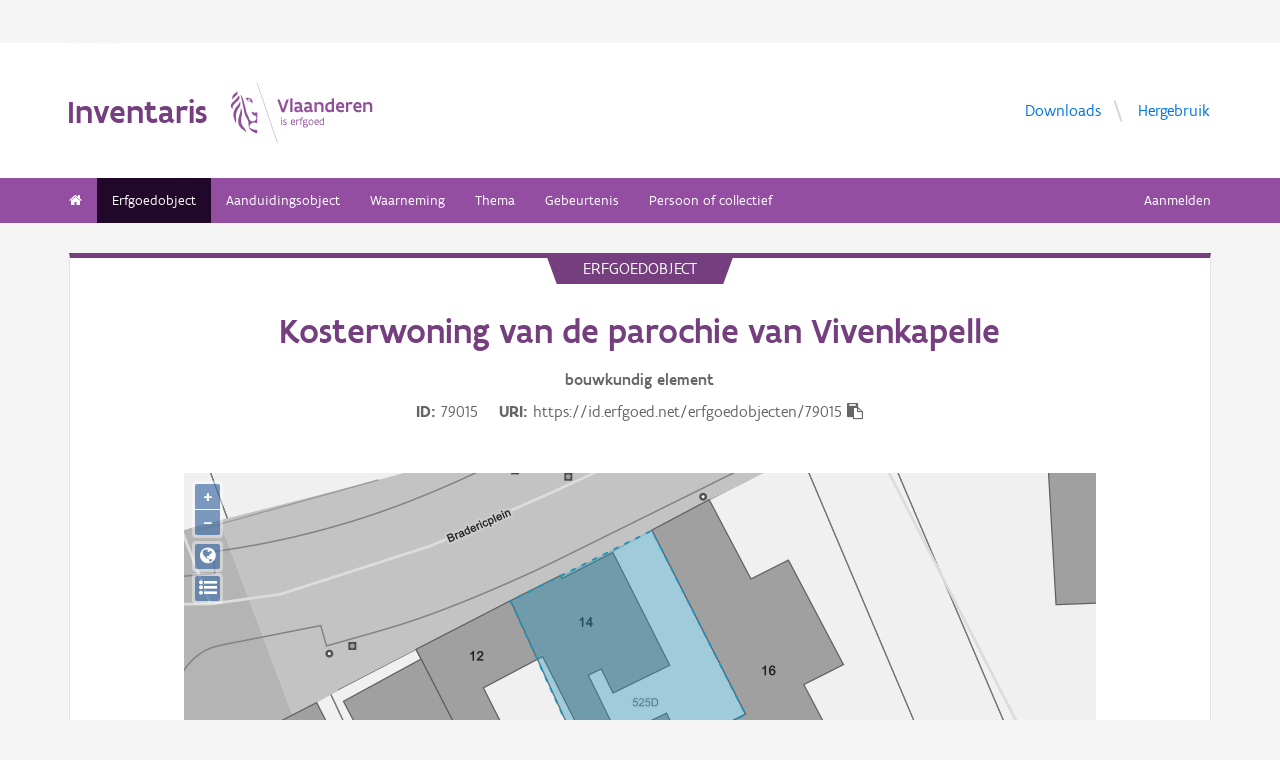

--- FILE ---
content_type: text/html; charset=UTF-8
request_url: https://inventaris.onroerenderfgoed.be/erfgoedobjecten/79015
body_size: 10086
content:
<!doctype html><html class=no-js lang=nl> <head><script src=/static/node_modules/foundation-sites/js/vendor/jquery.js></script><base href=/ ><meta name=title content="Kosterwoning van de parochie van Vivenkapelle | Inventaris Onroerend Erfgoed"><meta name=description content="Voormalige kosterwoning van de parochie van  Vivenkapelle, gebouwd in neogotische stijl in 1870, zie datering in  contrasterend metselwerk op uitgewerkte schoorsteenaanzet in de  linkerzijpuntgevel."><meta name=twitter:card content=summary><meta name=twitter:site content=@vioe><meta name=twitter:title content="Kosterwoning van de parochie van Vivenkapelle"><meta name=twitter:description content="Voormalige kosterwoning van de parochie van  Vivenkapelle, gebouwd in neogotische stijl in 1870, zie datering in  contrasterend metselwerk op uitgewerkte schoorsteenaanzet in de  linkerzijpuntgevel."><meta name=twitter:image content=https://beeldbank.onroerenderfgoed.be/images/240958/content/medium><link rel=canonical href=https://inventaris.onroerenderfgoed.be/erfgoedobjecten/79015><meta property=og:locale content=nl_BE><meta property=og:type content=website><meta property=og:title content="Kosterwoning van de parochie van Vivenkapelle"><meta property=og:description content="Voormalige kosterwoning van de parochie van  Vivenkapelle, gebouwd in neogotische stijl in 1870, zie datering in  contrasterend metselwerk op uitgewerkte schoorsteenaanzet in de  linkerzijpuntgevel."><meta property=og:image content=https://beeldbank.onroerenderfgoed.be/images/240958/content/medium><meta property=og:url content=https://inventaris.onroerenderfgoed.be/erfgoedobjecten/79015><!-- head --><meta charset=utf-8><meta name=viewport content="width=device-width, initial-scale=1.0"><title>Kosterwoning van de parochie van Vivenkapelle | Inventaris Onroerend Erfgoed</title><!-- css --><link rel=stylesheet href=/static/css/app.css><!-- Privacy-friendly analytics by Plausible --><script async src=https://plausible.io/js/pa-9FGWgg4v2tQ8dKKtT2U4B.js></script><script>
    window.plausible=window.plausible||function(){(plausible.q=plausible.q||[]).push(arguments)},plausible.init=plausible.init||function(i){plausible.o=i||{}};
    plausible.init()
  </script></head> <body> <div class=container> <div class=vlaanderen-header-container> <script src=https://prod.widgets.burgerprofiel.vlaanderen.be/api/v1/node_modules/@govflanders/vl-widget-polyfill/dist/index.js></script> <script src=https://prod.widgets.burgerprofiel.vlaanderen.be/api/v1/node_modules/@govflanders/vl-widget-client/dist/index.js></script> <script src=https://prod.widgets.burgerprofiel.vlaanderen.be/api/v1/widget/967c43ed-9b88-4ffc-b3be-f9a2d566e8ea/embed></script> <script>
    // Capture any widget that is present or will be present on the webpage.
    vl.widget.client.capture(function (widget) {
      // Only process the widget if widget is a global header.
      if (widget.getPluginTypeId() === 'global_header') {
        // Get the Citizen Profile Session extension from the global header widget.
        widget.getExtension('citizen_profile.session').then(function (session) {
          var websiteHasAuthenticatedSession = false;
          
          // Inform the session extension about the current session state of the website.
          session.configure({
            active: websiteHasAuthenticatedSession,
            endpoints: {
              loginUrl: '/aanmelden',
              loginRedirectUrl: '/',
              logoutUrl: '/afmelden',
              switchCapacityUrl: '/wisselen?goto=/aanmelden'
            }
          });
          const pyoes_banner = JSON.parse('{"banner": "", "detail": ""}');
          if (pyoes_banner && pyoes_banner.banner) {
            render_info_banner(pyoes_banner.banner, pyoes_banner.detail || '');
          }
        });
        
      }
    });
  </script> </div> <script>
    function render_contact(config) {
      // Capture any widget that is present or will be present on the webpage.
      vl.widget.client.capture(function (widget) {
        // Only process the widget if widget is a global header.
        if (widget.getPluginTypeId() === 'global_header') {
          //Extra contact config
          widget.getExtension('contact').then(contact => {
            contact.setServicePoints(config);
          });
        }
      });
    }
  </script> <script>render_contact({
          "displayMode": "grouped",
          "groupLabel": "Heb je een vraag of opmerking over een fiche in de inventaris?",
          "contextual": [
            {
              "type": "link",
              "href": "/contact",
              "label": "Stel je vraag via ons contactformulier"
            }
          ],
          "defaults": [
            {
              "type": "contactOption",
              "contactGroupId": "5c38f45b-d456-49ad-8d73-1abd9a6206e0",
              "label": "Onroerend Erfgoed"
            }
          ]
        })</script> <!-- header --> <!-- wrapper & responsive navigation --> <div class=wrapper> <div class="row inner"> <!-- logo --> <div class="logo-block-wrapper medium-7 small-12 columns"> <div class=logo-block> <a href=/ > <div class="small-6 logo-block-title"><h1>Inventaris</h1></div> <div class="small-6 columns"> <svg class=vlaanderen-header-logo width=159 height=70 role=img aria-labelledby=LogoTitle aria-describedby=LogoDesc xmlns=http://www.w3.org/2000/svg viewbox="0 0 196.3 83.2" preserveaspectratio="xMidYMin meet"> <g> <title id=LogoTitle>Link naar homepagina</title> <desc id=LogoDesc>Logo agentschap Onroerend Erfgoed</desc> </g> <style>
                  .su0{fill:#914f9a}
              </style> <g id=Layer_1> <path d="M80.5 23l-6.1 17.6h-3.6L64.7 23H68l4.6 13.4L77.2 23h3.3zm4.8-1.8h.4v19.1h-3.1V21.5l2.7-.3zm14.2 19.4c-1 0-2.1-.3-3.1-1.4-.5.4-1 .8-1.6 1-.6.3-1.2.4-2.1.4-.9 0-2.1-.2-3-.8-.9-.6-1.6-1.7-1.6-3.5 0-1.2.3-2.2 1-2.8.7-.6 1.9-1 3.8-1 .7 0 1.6 0 2.8.1v-.7c0-.9-.3-1.6-.8-2s-1.1-.6-1.9-.6c-1.2 0-2.6.4-3.7.9l-.7-2.7c1.4-.7 3.3-1.2 5-1.2 1.4 0 2.6.3 3.6 1 .9.7 1.5 1.8 1.5 3.5V36c0 .6.2 1.1.6 1.4.4.3.9.5 1.5.6l-1.3 2.6zm-3.7-5.8c-1.4 0-2.6 0-3.3.2-.8.2-1.2.6-1.2 1.4 0 1.1.8 1.7 1.9 1.7.4 0 1-.1 1.6-.4.6-.3 1-1 1-2v-.9zm17.3 5.8c-1 0-2.1-.3-3.1-1.4-.5.4-1 .8-1.6 1-.6.3-1.2.4-2.1.4-.9 0-2.1-.2-3-.8-.9-.6-1.6-1.7-1.6-3.5 0-1.2.3-2.2 1-2.8.7-.6 1.9-1 3.8-1 .7 0 1.6 0 2.8.1v-.7c0-.9-.3-1.6-.8-2-.5-.4-1.1-.6-1.9-.6-1.2 0-2.6.4-3.7.9l-.7-2.7c1.4-.7 3.3-1.2 5-1.2 1.4 0 2.6.3 3.6 1 .9.7 1.5 1.8 1.5 3.5V36c0 .6.2 1.1.6 1.4.4.3.9.5 1.5.6l-1.3 2.6zm-3.7-5.8c-1.4 0-2.6 0-3.3.2-.8.2-1.2.6-1.2 1.4 0 1.1.8 1.7 1.9 1.7.4 0 1-.1 1.6-.4.6-.3 1-1 1-2v-.9zm6.9-8.2h2.6l.3 1.1c1.3-.8 2.8-1.3 4.4-1.3 1.3 0 2.6.4 3.5 1.1.9.8 1.5 2 1.5 3.7v9.1h-3.1v-8.2c0-1-.4-1.7-.9-2.2-.6-.4-1.3-.6-2.2-.6-1.1 0-2.1.3-3 .8v10.1h-3.1V26.6zm27 13.7H141l-.6-1c-1.1.8-2.2 1.3-3.7 1.3-2 0-3.4-.8-4.4-2-1-1.2-1.4-2.8-1.4-4.5 0-2.6.8-4.5 2.1-5.8 1.3-1.3 3.1-1.9 5.2-1.9.6 0 1.3 0 2 .1v-5l2.6-.3h.5v19.1zm-3.1-10.8c-.8-.2-1.6-.3-2.2-.3-1.2 0-2.2.3-2.8 1.1-.7.7-1.1 1.8-1.1 3.2 0 1 .3 2.1.8 2.8.6.8 1.4 1.3 2.5 1.3.9 0 2-.3 2.8-.8v-7.3zm16.6 7.3v3c-1.2.6-2.7.8-3.9.8-1.9 0-3.7-.6-4.9-1.8-1.3-1.2-2.1-3-2.1-5.3s.8-4.1 1.9-5.3c1.1-1.2 2.7-1.8 4.2-1.8.4 0 1.2.1 2 .3.8.3 1.7.8 2.3 1.7.7.9 1.1 2.3 1.1 4.2v2.1h-8.3c.2 1.1.8 1.9 1.6 2.3.7.5 1.6.7 2.5.7 1.2 0 2.4-.3 3.4-.9h.2zm-2.2-4.6c-.1-1-.4-1.7-.9-2.2-.5-.5-1.1-.7-1.7-.7-.6 0-1.3.2-1.8.7-.5.5-.9 1.2-1.1 2.2h5.5zm13.5-2.2c-.8-.5-1.5-.7-2.3-.7-1 0-1.9.4-2.8 1v10h-3.1V26.6h2.6l.3 1.1c.9-.8 2.1-1.4 3.5-1.4.4 0 .9 0 1.4.1.5.1 1 .2 1.3.4l-.9 3.2zm12.7 6.8v3c-1.2.6-2.7.8-3.9.8-1.9 0-3.7-.6-4.9-1.8-1.3-1.2-2.1-3-2.1-5.3s.8-4.1 1.9-5.3c1.1-1.2 2.7-1.8 4.2-1.8.4 0 1.2.1 2 .3.8.3 1.7.8 2.3 1.7.7.9 1.1 2.3 1.1 4.2v2.1h-8.3c.2 1.1.8 1.9 1.6 2.3.7.5 1.6.7 2.5.7 1.2 0 2.4-.3 3.4-.9h.2zm-2.2-4.6c-.1-1-.4-1.7-.9-2.2-.5-.5-1.1-.7-1.7-.7-.6 0-1.3.2-1.8.7-.5.5-.9 1.2-1.1 2.2h5.5zm5.3-5.6h2.6l.3 1.1c1.3-.8 2.8-1.3 4.4-1.3 1.3 0 2.6.4 3.5 1.1.9.8 1.5 2 1.5 3.7v9.1h-3.1v-8.2c0-1-.4-1.7-.9-2.2-.6-.4-1.3-.6-2.2-.6-1.1 0-2.1.3-3 .8v10.1h-3.1V26.6zM69.5 48.7c0-.4.3-.8.8-.8.4 0 .8.3.8.8 0 .4-.4.8-.8.8-.4-.1-.8-.4-.8-.8zm.2 2h1.1v7.6h-1.1v-7.6zm3.1 6.4c.5.2 1.2.3 1.8.3.8 0 1.9-.4 1.9-1.2 0-.4-.2-.7-.6-.9-.5-.3-1.2-.5-1.9-.9-.8-.4-1.2-1-1.2-1.8 0-1.5 1.2-2 2.6-2 .6 0 1.1.1 1.5.2v1c-.4-.1-1.1-.2-1.7-.2-.7 0-1.3.2-1.3.9 0 .4.2.7.6.9.5.3 1.4.6 2.1 1 .8.4 1 .9 1 1.7 0 .8-.4 1.4-1 1.8-.6.4-1.4.6-2.1.6-.6 0-1.2-.1-1.7-.3v-1.1zm16.3-2.3h-4.7c.1 1.6 1.1 2.6 2.5 2.6.7 0 1.4-.2 2.1-.5v1c-.8.4-1.5.5-2.2.5-2.2 0-3.5-1.6-3.5-4 0-2.2 1-3.9 3.3-3.9 1.9 0 2.6 1.5 2.6 3.2v1.1zm-1.1-1c0-1.2-.3-2.2-1.5-2.2s-1.9.9-2.1 2.2H88zm2.8-3.1h.8l.3.9c.6-.7 1.2-1 1.9-1 .2 0 .4 0 .6.1.2 0 .4.1.6.2l-.4 1c-.3-.1-.7-.2-1-.2-.7 0-1.2.4-1.6 1v5.7h-1.1v-7.7zm4.7 0h1.2c0-1.1.2-1.9.6-2.3.4-.5 1-.6 1.6-.6.6 0 1.2.1 1.8.3l-.3 1c-.5-.2-1-.3-1.3-.3-.4 0-.7.1-.9.4-.2.3-.4.8-.4 1.5h1.7v1h-1.7v6.6h-1.1v-6.6h-1.2v-1zm8.6 6c1 0 1.8.2 2.3.6.5.4.7.9.7 1.5 0 .8-.5 1.6-1.2 2.1s-1.7.9-2.7.9c-.9 0-1.6-.3-2.1-.7-.5-.4-.8-1-.8-1.7 0-.6.3-1.3.9-1.9-.2-.1-.4-.3-.5-.5-.1-.2-.2-.5-.2-.7 0-.4.2-.9.5-1.3-.2-.2-.4-.5-.5-.8-.1-.3-.2-.7-.2-1 0-.7.3-1.4.8-1.8.5-.5 1.2-.7 2-.7.6 0 1.1.1 1.5.4.3-.2.7-.4 1-.6.3-.1.7-.2.9-.2l.3 1c-.4.1-.9.2-1.4.5.3.4.4.9.4 1.4 0 .7-.3 1.4-.8 1.9s-1.2.8-2 .8c-.5 0-1-.1-1.4-.3-.2.2-.3.4-.3.6 0 .4.3.7.9.7h1.9zm-1.9 1c-.4.5-.7 1.1-.7 1.6 0 .4.1.8.4 1.1s.8.4 1.4.4c.8 0 1.4-.2 1.9-.6.5-.4.7-.8.7-1.3 0-.6-.3-.9-.9-1-.5-.2-1.3-.2-2.1-.2h-.7zm1.2-6.1c-.6 0-1 .2-1.3.5-.3.3-.4.7-.4 1.1 0 .4.2.8.4 1.1.3.3.7.5 1.3.5.6 0 1-.2 1.3-.5.3-.3.4-.7.4-1.1 0-.4-.1-.8-.4-1.1-.3-.3-.7-.5-1.3-.5zm4.4 2.9c0-1.1.4-2.1 1-2.8.6-.7 1.5-1.2 2.5-1.2s1.9.4 2.5 1.2c.6.7.9 1.7.9 2.8 0 1.1-.4 2.1-1 2.8-.6.7-1.5 1.2-2.5 1.2s-1.9-.4-2.5-1.2c-.5-.7-.9-1.7-.9-2.8zm1.2 0c0 .8.2 1.5.6 2.1.4.5 1 .9 1.8.9s1.3-.3 1.7-.8c.4-.5.6-1.2.6-2s-.2-1.5-.6-2.1c-.4-.5-1-.9-1.8-.9s-1.3.3-1.7.8c-.4.5-.6 1.2-.6 2zm12.9.3h-4.7c.1 1.6 1.1 2.6 2.5 2.6.7 0 1.4-.2 2.1-.5v1c-.8.4-1.5.5-2.2.5-2.2 0-3.5-1.6-3.5-4 0-2.2 1-3.9 3.3-3.9 1.9 0 2.6 1.5 2.6 3.2v1.1zm-1.2-1c0-1.2-.3-2.2-1.5-2.2s-1.9.9-2.1 2.2h3.6zm8.7 4.5h-.7l-.2-.7c-.6.5-1.3.8-2.1.8-1 0-1.8-.5-2.4-1.2-.6-.7-.9-1.7-.9-2.9 0-1.1.3-2 .9-2.7.6-.7 1.6-1.1 2.9-1.1.5 0 1 .1 1.4.2v-2.9l1.1-.1h.1v10.6zm-1.2-6.4c-.5-.2-1-.3-1.5-.3-.8 0-1.4.2-1.9.7-.5.5-.7 1.2-.7 2.2 0 .8.2 1.5.5 2 .4.5.9.9 1.8.9.8 0 1.4-.3 1.8-.8v-4.7z" class=su0></path> <path d=M50.5-2.3h.4v87.7h-.4z class=su0 transform="rotate(-18.785 50.698 41.547)"></path> <path d="M37 41.4c-2-1.6-3 0-4.3-.1-1.1-.1-2.1-1.8-2.9-1.4-1.6.8.6 3.7 1.6 4.3.9.5 2 1 2.2 1.1 1.3.6 1.8 1.5 2 2.9 0 .3 0 1.1-.1 1.4-.6 2.5-5 4.8-7.5 3-1.2-.8-2.3-1.9-2.6-3.7-.7-3.3-3-5.7-3.8-8.9-.5-1.9-.8-4-1.3-6s-1-4-1.5-5.9c-.4-1.7-1.2-4.3-1.8-5.8-2.4-6.3-3.5-5.8-3.5-5.8s.9 1.7 4 17.1c.1.6 1.3 7.4 2.1 9.6.3.8.8 2.5 1.2 3.2 1 2.2 3.7 5.5 3.8 8.5.1 1.7.3 3.2.3 4.5 0 .4.2 1.9.4 2.6.7 1.8 5.9 7.7 11.5 7.7v-4.5c-5.5 0-10.8-3.1-10.9-3.4-.1-.1.3-2.3.7-3.2.7-1.8 2.1-3.5 4.5-3.7 2.7-.2 4.3.6 5.7.6l.2-14.1zM12.9 25.1c-.2 3.4-5.4 7.9-7 10.9-.8 1.4-1.8 3.9-2 5.4-.7 4 .2 6.5 1.2 8.8 1.7 4.1-.2 5.6 1.1 4.8 1.7-1.4 1.4-4.5 1.3-6.5-.1-1.6-.2-3.4 0-5.3.5-3.6 2.6-7.4 4.5-10.1 2.1-3.2 1.3-6.5.9-8m1 9.6s.6 2.7-1.8 9.5C6 62 17.7 63.7 21.1 67.9c0 0 1.3-1.8-4-7.6-1.9-2.1-3.7-6.8-2.2-13.5 2.2-9.8-1-12.1-1-12.1M2.4 22.9c-.3-1.1-.4-2-.3-2.8.3-4.2 4.1-5.9 5-6.5 0 0 1.7-1.2 1.9-2.4 0 0 1.8 4.4-2.3 6.9-2 1.4-3.4 2.9-4.3 4.8m9.6-4c.2.4 1.8 2.7-4.7 8.1-6.5 5.3-4.4 9.1-4.4 9.1s-6.9-3.8 1-10.5c7.9-6.6 6.3-8 6.3-8s1.2 0 1.8 1.3m8.4 2c1.1.1 1.8 3.6 4.4 4.4 1.9.6 3.9.3 4.4 1.4-.9.5-.2 2 .7 1.7.7-2 1-9.8-9.5-7.5zm3.4 1.6c.1-.2.2 0 .5-.2.3-.3.6-.8 1.1-.9.4-.1.8-.1 1.2.1.2.1.1.6-.1.8-.3.3-1.4-.2-1.4.6 0 1.3 1.7 0 2.6 0 .5 3-4.6 2.1-3.9-.4z" class=su0></path> </g> </svg> </div> </a> </div> </div> <!-- Links in header --> <div class="medium-5 columns text-right header-links show-for-medium-up"> <nav> <ul> <li><a href=/downloads target=_blank title="Ga naar de downloads">Downloads</a></li> <li><a href=/hergebruik target=_blank title="Ga naar de hergebruik pagina">Hergebruik</a></li> </ul> </nav> </div> </div> </div> <!-- navigation --> <nav class=top-bar data-topbar role=navigation> <ul class=title-area> <li class=name> </li> <li class="toggle-topbar menu-icon"><a href=#><span>menu</span></a></li> </ul> <section class="top-bar-section inner-nav"> <ul class=left> <li class=" "> <a href=/ ><i class="fa fa-home"></i></a> </li> <li class="active "> <a href="/erfgoedobjecten/zoeken?laad_standaardwaarden=true">Erfgoedobject</a> </li> <li class=" "> <a href="/aanduidingsobjecten/zoeken?laad_standaardwaarden=true">Aanduidingsobject</a> </li> <li class=" "> <a href="/waarnemingsobjecten/zoeken?laad_standaardwaarden=true">Waarneming</a> </li> <li class=" "> <a href="/themas/zoeken?laad_standaardwaarden=true">Thema</a> </li> <li class=" "> <a href="/gebeurtenissen/zoeken?laad_standaardwaarden=true">Gebeurtenis</a> </li> <li class=" "> <a href="/personen/zoeken?laad_standaardwaarden=true">Persoon of collectief</a> </li> <li class=show-for-small-only><a href=/downloads target=_blank title="Ga naar de downloads">Downloads</a></li> <li class=show-for-small-only><a href=/hergebruik target=_blank title="Ga naar de hergebruik pagina">Hergebruik</a></li> </ul> <ul class=right> <li><a href="/aanmelden?goto=/erfgoedobjecten/79015" rel=nofollow>Aanmelden</a></li> </ul> </section> </nav> <!-- end header --> <div class=row> <div class="large-12 columns"> <div class="panel panel-detail"> <div class="row text-center"> <div class=top-title>erfgoedobject</div> </div> <div class="row text-center"> <div class="large-10 columns large-offset-1"> <div class="large-12 columns detail-title"> <h1>Kosterwoning van de parochie van Vivenkapelle</h1> <span class=discipline-label>bouwkundig</span> <span class=discipline-label>element</span><br> <div class=object-info> <dl> <dt>ID</dt> <dd>79015</dd> <dt>URI</dt> <dd><span id=clipboard-target>https://id.erfgoed.net/erfgoedobjecten/79015</span></dd> </dl> <button class=detailfiche-copy-icon-container> <i class="detailfiche-copy-icon fa fa-clipboard" title=Kopiëren></i> </button> </div> </div> </div> </div> <div class=row> <div class="large-10 columns large-offset-1 end"> <div class="large-12 columns"> </div> </div> </div> <div class=row style="margin-bottom: 3em"> <div class="large-10 columns large-offset-1 end"> <div id=zoneMap></div> </div> </div><div class=row> <div class="large-10 columns large-offset-1 end"> <ul class="owl-carousel owl-theme" id=imageGrid> <li> <a class=modal-link> <script>
            $(document).ready(function () {
              setImgSrc('https://beeldbank.onroerenderfgoed.be/images/240958', '240958', '');
            })
          </script> <img loading=lazy id=beeld-240958 title="Kosterwoning van de parochie van Vivenkapelle" alt="Kosterwoning van de parochie van Vivenkapelle" onclick="showImage(
  {'copyright': '', 'dossiers': [], 'keywords': [], 'image_hashes': [2967939703521884991, 1080899154143879039], 'is_anonymized': false, 'creators': [{'actor': {'description': 'Van Acker, Pascal', 'uri': 'https://id.erfgoed.net/auteurs/435'}, 'role': {'label': 'fotograaf', 'uri': 'https://id.erfgoed.net/thesauri/actorrollen/1'}}], 'description': '', 'storage': {'container_key': '240958', 'images': [{'size': 4330057, 'object_key': 'original', 'mime': 'image/jpeg', 'width': 3825, 'height': 5096}, {'size': 30668, 'object_key': 'square', 'mime': 'image/jpeg', 'width': 150, 'height': 150}, {'size': 36790, 'object_key': 'small', 'mime': 'image/jpeg', 'width': 180, 'height': 240}, {'size': 84434, 'object_key': 'medium', 'mime': 'image/jpeg', 'width': 375, 'height': 500}, {'size': 263705, 'object_key': 'large', 'mime': 'image/jpeg', 'width': 768, 'height': 1024}, {'size': 4328465, 'object_key': 'full', 'mime': 'image/jpeg', 'width': 3825, 'height': 5096}]}, 'type': {'name': 'publicatiefoto', 'id': 1}, 'title': 'Kosterwoning van de parochie van Vivenkapelle', 'tekenaars': [], 'erfgoedobjecten': [{'uri': 'https://id.erfgoed.net/erfgoedobjecten/79015'}], 'reeks': {'name': 'Inventariseren', 'id': 6}, 'digitalisators': [], 'illustrators': [], 'themas': [], 'cartografen': [], 'waarnemingsobjecten': [], 'id': 240958, 'state': {'state_type_id': 75, 'active': true}, 'systemfields': {'updated_at': '2023-10-02T13:41:26.365737+02:00', 'updated_by': {'uid': 'vioe-algemeen', 'description': 'Algemeen', 'uri': 'https://id.erfgoed.net/actoren/22763'}, 'created_at': '2019-02-02T23:37:21', 'created_by': {'description': 'Beeldbank', 'uri': 'https://id.erfgoed.net/actoren/2490'}}, 'images': [{'orientation': 'staand', 'filename': '20160413 Kosterwoning Vivenkapelle.JPG', 'mime': 'image/jpeg', 'width': 3825, 'image_hash': 54748824137069615597422321883874074495, 'height': 5096}], 'original': {'filename': '20160413 Kosterwoning Vivenkapelle.JPG', 'mime': 'image/jpeg', 'width': 3825, 'height': 5096}, 'locatie': {'provincie': {'niscode': '30000', 'naam': 'West-Vlaanderen'}, 'straat': {'id': '46306', 'naam': 'Bradericplein', 'uri': 'https://data.vlaanderen.be/id/straatnaam/46306'}, 'gewest': {'niscode': '2000', 'naam': 'Vlaams Gewest'}, 'land': {'code': 'BE', 'naam': 'België'}, 'adres': {'busnummer': null, 'huisnummer': '14', 'id': null, 'uri': null}, 'type': 'https://id.erfgoed.net/vocab/ontology#LocatieElementAdres', 'contour': {'coordinates': [], 'type': 'Polygon'}, 'gemeente': {'niscode': '31006', 'naam': 'Damme'}, 'deelgemeente': {'niscode': null, 'naam': null}}, 'visibility': 'publiek', 'ontwerpers': [], 'dataverantwoordelijke': {'description': 'Agentschap Onroerend Erfgoed', 'uri': 'https://id.erfgoed.net/actoren/501'}, 'groups': ['240958'], 'dates': {'original': '2016-04-13T00:00:00'}, 'collection': null, 'artiesten': [], 'licenses': [{'name': 'Geen licentie', 'uri': 'No License'}], 'highlights': [], 'rightsholder': {'description': 'Van Acker, Pascal', 'uri': 'https://id.erfgoed.net/auteurs/435'}, 'remarks': '', 'attributions': [], 'notifications': [], 'aanduidingsobjecten': [], 'technicalspecifications': null, 'fotografen': [{'description': 'Van Acker, Pascal', 'uri': 'https://id.erfgoed.net/auteurs/435'}], 'uri': 'https://id.erfgoed.net/afbeeldingen/240958', 'self': 'https://beeldbank.onroerenderfgoed.be/images/240958'}
, this)" onerror="load_image_with_token(this, '')"> </a> </li> <li> <a class=modal-link> <script>
            $(document).ready(function () {
              setImgSrc('https://beeldbank.onroerenderfgoed.be/images/442606', '442606', '');
            })
          </script> <img loading=lazy id=beeld-442606 title="Kosterwoning van de parochie van Vivenkapelle" alt="Kosterwoning van de parochie van Vivenkapelle" onclick="showImage(
  {'copyright': '', 'dossiers': [], 'keywords': [], 'is_anonymized': true, 'creators': [{'actor': {'description': 'Callaert, Gonda', 'uri': 'https://id.erfgoed.net/auteurs/61'}, 'role': {'label': 'fotograaf', 'uri': 'https://id.erfgoed.net/thesauri/actorrollen/1'}}], 'description': '', 'storage': {'container_key': '442606', 'images': [{'size': 13050896, 'object_key': 'original', 'mime': 'application/zip', 'width': 0, 'height': 0}, {'size': 215475, 'object_key': 'full', 'mime': 'image/jpeg', 'width': 1024, 'height': 1024}, {'size': 215475, 'object_key': 'large', 'mime': 'image/jpeg', 'width': 1024, 'height': 1024}, {'size': 63381, 'object_key': 'medium', 'mime': 'image/jpeg', 'width': 500, 'height': 500}, {'size': 14953, 'object_key': 'small', 'mime': 'image/jpeg', 'width': 240, 'height': 240}, {'size': 6951, 'object_key': 'square', 'mime': 'image/jpeg', 'width': 150, 'height': 150}], 'filename': 'archive_303053.zip'}, 'type': {'name': 'werkfoto', 'id': 2}, 'title': 'Kosterwoning van de parochie van Vivenkapelle', 'tekenaars': [], 'erfgoedobjecten': [{'uri': 'https://id.erfgoed.net/erfgoedobjecten/79015'}], 'reeks': {'name': 'Documenteren', 'id': 5}, 'digitalisators': [], 'illustrators': [], 'themas': [], 'cartografen': [], 'waarnemingsobjecten': [], 'id': 442606, 'state': {'state_type_id': 75, 'active': true}, 'systemfields': {'updated_at': '2024-01-26T15:37:15.109817+01:00', 'updated_by': {'uid': 'vioe-algemeen', 'description': 'Algemeen', 'uri': 'https://id.erfgoed.net/actoren/22763'}, 'created_at': '2024-01-18T03:28:19.948628+01:00', 'created_by': {'description': 'Algemeen', 'uri': 'https://id.erfgoed.net/actoren/22763'}}, 'images': [{'plate_detected': true, 'orientation': 'liggend', 'filename': 'FA_OE_WVL_0379_000040F1.tif', 'extra_info': 'Omschrijving: ROHM - WEST-VLAANDEREN CEL M & L\nVivenkapelle\nDG\nvml konverij', 'size': 6524392, 'mime': 'image/tiff', 'width': 1791, 'image_hash': 213478841746397455091499154043921547519, 'should_anonymize': true, 'height': 1212}, {'plate_detected': false, 'orientation': 'staand', 'filename': 'FA_OE_WVL_0379_000039F1.tif', 'extra_info': 'Omschrijving: ROHM - WEST-VLAANDEREN CEL M & L\nVivenkapelle\nDG vml konverij\ndatering zijgevel ', 'size': 6526222, 'mime': 'image/tiff', 'width': 1211, 'image_hash': 170809136817989417495891583393715126464, 'should_anonymize': true, 'height': 1793}], 'locatie': {'provincie': {'niscode': '30000', 'naam': 'West-Vlaanderen'}, 'straat': {'id': '46306', 'naam': 'Bradericplein', 'uri': 'https://data.vlaanderen.be/id/straatnaam/46306'}, 'gewest': {'niscode': '2000', 'naam': 'Vlaams Gewest'}, 'postcode': {'uri': null, 'nummer': null}, 'land': {'code': 'BE', 'naam': 'België'}, 'adres': {'busnummer': null, 'huisnummer': '14', 'id': null, 'uri': null}, 'contour': {'coordinates': [], 'type': 'Polygon'}, 'gemeente': {'niscode': '31006', 'naam': 'Damme'}}, 'visibility': 'publiek', 'ontwerpers': [], 'dataverantwoordelijke': {'description': 'Agentschap Onroerend Erfgoed', 'uri': 'https://id.erfgoed.net/actoren/501'}, 'groups': [], 'dates': {'original': '2003-03-17T00:00:00', 'digitized': '2022-08-19T00:00:00'}, 'collection': null, 'artiesten': [], 'licenses': [{'name': 'Modellicentie voor gratis hergebruik', 'uri': 'http://data.vlaanderen.be/doc/licentie/modellicentie-gratis-hergebruik/v1.0'}, {'name': 'Naamsvermelding-GelijkDelen 4.0 Internationaal', 'uri': 'https://creativecommons.org/licenses/by-sa/4.0/deed.nl'}], 'highlights': [], 'rightsholder': {'description': 'Agentschap Onroerend Erfgoed (AOE)', 'uri': 'https://id.erfgoed.net/auteurs/501'}, 'remarks': '', 'attributions': [{'name': 'Onroerend Erfgoed', 'url': 'https://www.onroerenderfgoed.be'}], 'notifications': [{'date': '2024-01-18T05:54:08.591384+01:00', 'notification_type': {'name': 'bestand geanonimiseerd', 'id': 2}, 'filename': 'FA_OE_WVL_0379_000040F1.tif'}], 'aanduidingsobjecten': [], 'technicalspecifications': null, 'fotografen': [{'description': 'Callaert, Gonda', 'uri': 'https://id.erfgoed.net/auteurs/61'}], 'uri': 'https://id.erfgoed.net/afbeeldingen/442606', 'self': 'https://beeldbank.onroerenderfgoed.be/images/442606'}
, this)" onerror="load_image_with_token(this, '')"> </a> </li> <li> <a href="https://beeldbank.onroerenderfgoed.be/images?sort=type&erfgoedobject=https://id.erfgoed.net/erfgoedobjecten/79015">Bekijk alle beelden in de beeldbank &gt;</a> </li> </ul> <div id=imageModal class=reveal-modal data-reveal aria-labelledby=modalTitle aria-hidden=true role=dialog> <h3 id=modalTitle>Afbeelding x</h3> <div id=modalImageContainer class="large-12 columns"> <img id=modalImage class=popup-image src style="width: 100%;"> <p id=imagePhotographer></p> <a id=modalBeeldbank class=popup-beeldbank href=#>Meer informatie over dit beeld in de beeldbank</a> <div id=imageId></div> </div> <a class=close-reveal-modal aria-label=Close>&#215;</a> </div> </div> </div> <div class=row> <div class="large-10 columns large-offset-1 end"> <div class="large-12 columns"> <div class=citatie style="margin-bottom: 20px;"> <h3>Juridische gevolgen</h3> <ul> <li> <p>is aangeduid als <span style="color: #753f7f;">vastgesteld bouwkundig erfgoed</span> <a href=https://inventaris.onroerenderfgoed.be/aanduidingsobjecten/162149> Kosterwoning van de parochie van Vivenkapelle</a><br> Deze vaststelling <span style="color: #43AC6A;">is geldig</span> sinds <time datetime=2024-05-14>14-05-2024</time> </p> </li> <li> <p>is deel van de aanduiding als <span style="color: #753f7f;">beschermd stads- of dorpsgezicht, intrinsiek</span> <a href=https://inventaris.onroerenderfgoed.be/aanduidingsobjecten/13310> Dorpskern Vivenkapelle</a><br> Deze bescherming <span style="color: #43AC6A;">is geldig</span> sinds <time datetime=1980-12-11>11-12-1980</time> </p> </li> <li> <p>is aangeduid als <span style="color: #753f7f;">vastgesteld bouwkundig erfgoed</span> <a href=https://inventaris.onroerenderfgoed.be/aanduidingsobjecten/41013> Kosterwoning van de parochie van Vivenkapelle</a><br> Deze vaststelling <span style="color: #FF0000;">was geldig</span> van <time datetime=2009-09-24>24-09-2009</time> tot <time datetime=2024-05-14>14-05-2024</time> </p> </li> </ul> </div> </div> <div class="show-for-small-only row text-center"> <button type=button class="button tiny small-4 columns" id=algemeen-button> Algemeen </button> <button type=button class="button tiny small-4 columns active" id=beschrijving-button> Beschrijving </button> <button type=button class="button tiny small-4 columns" id=kenmerken-button>Kenmerken </button> </div> <div class="kenmerken large-4 columns large-push-8 hide-for-small"> <div class="row fl-block-search"> <dl class="large-12 columns caption-info"> <dd>Provincie</dd> <dt>West-Vlaanderen</dt> <dd>Gemeente</dd> <dt>Damme</dt> <dd>Deelgemeente</dd> <dt>Damme</dt> <dd>Straat</dd> <dt>Bradericplein</dt> <dd>Locatie</dd> <dt>Bradericplein 14 (Damme)</dt> <dd>Nauwkeurigheid zone</dd> <dt>Tot op 15m</dt> <dd>Oppervlakte zone</dd> <dt>423m&#178;</dt> <dd>Bewaringstoestand</dd> <dt>Bewaard</dt> <dd>Erfgoedwaarde</dd> <dt> Aanwezig </dt> <dd>Links</dd> <dt><a href=https://www.flickr.com/photos/erfgoed/2711102841>Pastorie, Vivenkapelle | De voormalige pastorie van de paroc… | Flickr</a></dt> </dl> </div> <div class="row fl-block-search"> <dl class="large-12 columns caption-info"> <div style="padding-left: 10px;"> Typologie: <a class=thesaurusterm href=https://id.erfgoed.net/thesauri/erfgoedtypes/1021> gevelniskapellen</a>, <a class=thesaurusterm href=https://id.erfgoed.net/thesauri/erfgoedtypes/249 style="margin-bottom: 1.25rem; display: inline-block"> kosterswoningen</a> <br> Datering: <a class=thesaurusterm href=https://id.erfgoed.net/thesauri/dateringen/1065 style="margin-bottom: 1.25rem; display: inline-block"> derde kwart 19de eeuw</a> <br> Stijl: <a class=thesaurusterm href=https://id.erfgoed.net/thesauri/stijlen_en_culturen/13 style="margin-bottom: 1.25rem; display: inline-block"> neogotiek</a> <br> <p><a href=https://inventaris.onroerenderfgoed.be/gebeurtenissen/440>Inventarisatie bouwkundig erfgoed Damme</a> (geografische inventarisatie: van <time datetime=2003-07-01>01-07-2003</time> tot <time datetime=2006-12-31>31-12-2006</time>) </p> </div></dl> </div> </div> <div class="beschrijving large-8 columns large-pull-4"> <h3>Beschrijving</h3> <div class=beschrijving> <p>Voormalige kosterwoning van de parochie van Vivenkapelle, gebouwd in neogotische stijl in 1870, zie datering in contrasterend metselwerk op uitgewerkte schoorsteenaanzet in de linkerzijpuntgevel. Keuze voor neogotische bouwstijl in aansluiting met het neogotische complex van kerk, pastorie en kloosters, dat in de jaren 1860 in Vivenkapelle werd gerealiseerd (zie Bradericplein 16A, 18, 20 en 22). Verankerde rode baksteenbouw onder gecombineerde pannen zadeldaken met uitgewerkt dakvenster. Breedhuis opgenomen in de lintbebouwing, uitgebouwd als combinatie van lijstgevel van twee traveeën links en een puntgevelrisaliet met Brugse travee. Segmentbogige vensteropeningen, korfboogdeur waarboven nis met Mariabeeld.</p> <div class=biblio> <ul> <li>Ruimtelijke Ordening, Huisvesting en Monumentenzorg West-Vlaanderen, Cel Monumenten en Landschappen, Dossier DW/00387 en Archief nummer 262.</li> </ul> </div> </div> <p style="padding-top: .6rem;"> Bron: CALLAERT G. & HOOFT E. met medewerking van SANTY P. & SNAUWAERT L. 2006: <em>Inventaris van het bouwkundig erfgoed, Provincie West-Vlaanderen, Gemeente Damme, Deel I: Stad Damme, Deelgemeenten Hoeke, Lapscheure en Moerkerke, Deel II: Deelgemeenten Oostkerke, Sijsele en Vivenkapelle</em>, Bouwen door de eeuwen heen in Vlaanderen WVL17, onuitgegeven werkdocumenten.<br> Auteurs: <a href=https://id.erfgoed.net/auteurs/6>Hooft, Elise</a>; <a href=onbepaald>auteur niet publiek</a> <br> Datum: <time datetime=2006>2006</time> <br> De tekst wordt ter beschikking gesteld door: <a href=https://id.erfgoed.net/auteurs/501>Agentschap Onroerend Erfgoed (AOE)</a> </p> </div> <div class="algemeen large-12 columns hide-for-small"> <hr class=show-for-medium-up> <h3>Relaties</h3> <ul class="small-block-grid-2 medium-block-grid-3 large-block-grid-5 image-grid"> <li> <figure> <img src=/static/img/gn_afbeelding.gif> </figure> <p>Is deel van<br> <a href=https://inventaris.onroerenderfgoed.be/themas/9379><b>Bradericplein</b></a><br></p> </li> </ul> <hr class=show-for-medium-up> <p> Je kan deze pagina citeren als: <span class=citatie><span class=citatie-auteur>Inventaris Onroerend Erfgoed</span> 2026: <span class=citatie-titel>Kosterwoning van de parochie van Vivenkapelle</span> [online], <a href=https://id.erfgoed.net/erfgoedobjecten/79015>https://id.erfgoed.net/erfgoedobjecten/79015</a> (geraadpleegd op <time datetime=2026-01-17>17 januari 2026</time>). </span> </p> <p>Beheerder fiche: <span class=fiche-beheerder>Stad Damme</span> </p> <div class="large-12 columns"> <div class="row contact-component"> <div class="large-1 columns contact-component-questionmark"> <i class="fa fa-3x fa-question-circle"></i> </div> <div class="large-11 columns"> <h3>Contact</h3> <p>Heb je een vraag of opmerking over deze fiche? <a href="/contact?uri=https://id.erfgoed.net/erfgoedobjecten/79015">Meld het ons via het contactformulier</a>.</p> </div> </div> </div> </div> </div> </div> </div> </div> </div> <button onclick=topFunction() id=scrollBtn title="Go to top"><i class="fa fa-chevron-up"></i><br>Top</button> <script>
        $(document).ready(function () {
            initMap();loadZone({"type": "MultiPolygon", "coordinates": [[[[75848.361496001, 213981.51067851], [75847.088791996, 213980.89448651], [75844.792791992, 213986.09218251], [75842.902871996, 213990.37071052], [75837.711895987, 214002.12245452], [75835.275991991, 214007.63701453], [75839.985047996, 214009.92699853], [75848.595096, 214014.03599053], [75857.124248005, 213996.71759052], [75854.812184006, 213995.59554252], [75859.120984003, 213986.71976652], [75855.517720006, 213984.97531851], [75848.361496001, 213981.51067851]]]], "crs": {"type": "name", "properties": {"name": "urn:ogc:def:crs:EPSG::31370"}}});$('.owl-carousel').owlCarousel({
                margin: 10
            });
        });
    </script> <div class=push></div> <div id=footerContainer> <script src=https://prod.widgets.burgerprofiel.vlaanderen.be/api/v1/widget/d2b794da-465a-48b9-aa46-8854b9226e5c/embed></script> <!-- Backwards compatible --> </div> </div> <script type=text/javascript src=/static/dist/inventaris.f766165366a8971ea48b.bundle.js></script><script>var geoportaalUrl = 'https://geo.onroerenderfgoed.be';
    var beeldbankurl = 'https://beeldbank.onroerenderfgoed.be';
    var user = null;

    $(document).ready(function () {

      $(".afmetingenset a").on("click", function (e) {
        e.preventDefault();
        var afmetingenset = $(this).closest(".afmetingenset");
        var table = afmetingenset.find("table");
        var arrow = afmetingenset.find("span");
        if (table.is(":hidden")) {
          afmetingenset.addClass("shown");
          arrow.html("&#8964;");
        }
        table.toggle(200, function () {
          if ($(this).is(":hidden")) {
            afmetingenset.removeClass("shown");
            arrow.html("&gt");
          }
        });
      });
    });</script> <link rel=stylesheet href=/static/node_modules/openlayers/css/ol.css> <script type=application/ld+json>{"@context": "http://schema.org", "@type": "LandmarksOrHistoricalBuildings", "name": "Kosterwoning van de parochie van Vivenkapelle", "description": "Voormalige kosterwoning van de parochie van  Vivenkapelle, gebouwd in neogotische stijl in 1870, zie datering in  contrasterend metselwerk op uitgewerkte schoorsteenaanzet in de  linkerzijpuntgevel.", "@id": "https://id.erfgoed.net/erfgoedobjecten/79015", "url": "https://inventaris.onroerenderfgoed.be/erfgoedobjecten/79015", "address": {"@type": "PostalAddress", "addressCountry": "BE", "addressRegion": "West-Vlaanderen", "addressLocality": "Damme", "streetAddress": "Bradericplein 14"}, "image": "https://beeldbank.onroerenderfgoed.be/images/240958/content/small"}</script> </body> </html>